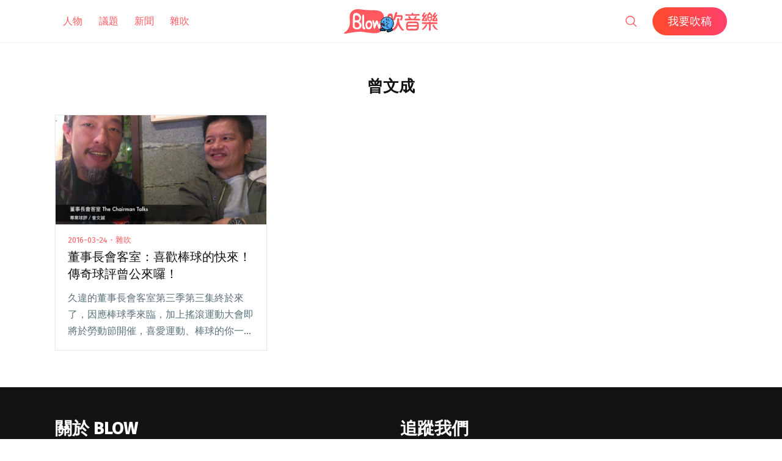

--- FILE ---
content_type: text/html; charset=UTF-8
request_url: https://blow.streetvoice.com/t/%E6%9B%BE%E6%96%87%E6%88%90/
body_size: 12267
content:
<!doctype html>
<html lang="zh-TW">
<head>
	<meta charset="UTF-8" />
	<meta name="viewport" content="width=device-width, initial-scale=1" />
	<link rel="profile" href="https://gmpg.org/xfn/11" />
	<link href="https://blow.streetvoice.com/wp-content/themes/seedlet/assets/css/bootstrap-grid.css" rel="stylesheet">
			<style type="text/css">
					.heateor_sss_button_instagram span.heateor_sss_svg,a.heateor_sss_instagram span.heateor_sss_svg{background:radial-gradient(circle at 30% 107%,#fdf497 0,#fdf497 5%,#fd5949 45%,#d6249f 60%,#285aeb 90%)}
											.heateor_sss_horizontal_sharing .heateor_sss_svg,.heateor_sss_standard_follow_icons_container .heateor_sss_svg{
							color: #fff;
						border-width: 0px;
			border-style: solid;
			border-color: transparent;
		}
					.heateor_sss_horizontal_sharing .heateorSssTCBackground{
				color:#666;
			}
					.heateor_sss_horizontal_sharing span.heateor_sss_svg:hover,.heateor_sss_standard_follow_icons_container span.heateor_sss_svg:hover{
						border-color: transparent;
		}
		.heateor_sss_vertical_sharing span.heateor_sss_svg,.heateor_sss_floating_follow_icons_container span.heateor_sss_svg{
							color: #fff;
						border-width: 0px;
			border-style: solid;
			border-color: transparent;
		}
				.heateor_sss_vertical_sharing .heateorSssTCBackground{
			color:#666;
		}
						.heateor_sss_vertical_sharing span.heateor_sss_svg:hover,.heateor_sss_floating_follow_icons_container span.heateor_sss_svg:hover{
						border-color: transparent;
		}
		@media screen and (max-width:783px) {.heateor_sss_vertical_sharing{display:none!important}}		</style>
		<meta name='robots' content='index, follow, max-image-preview:large, max-snippet:-1, max-video-preview:-1' />

	<!-- This site is optimized with the Yoast SEO plugin v23.8 - https://yoast.com/wordpress/plugins/seo/ -->
	<title>曾文成 - Blow 吹音樂</title>
	<link rel="canonical" href="https://blow.streetvoice.com/t/曾文成/" />
	<meta property="og:locale" content="zh_TW" />
	<meta property="og:type" content="article" />
	<meta property="og:title" content="曾文成 - Blow 吹音樂" />
	<meta property="og:url" content="https://blow.streetvoice.com/t/曾文成/" />
	<meta property="og:site_name" content="Blow 吹音樂" />
	<script type="application/ld+json" class="yoast-schema-graph">{"@context":"https://schema.org","@graph":[{"@type":"CollectionPage","@id":"https://blow.streetvoice.com/t/%e6%9b%be%e6%96%87%e6%88%90/","url":"https://blow.streetvoice.com/t/%e6%9b%be%e6%96%87%e6%88%90/","name":"曾文成 - Blow 吹音樂","isPartOf":{"@id":"https://blow.streetvoice.com/#website"},"primaryImageOfPage":{"@id":"https://blow.streetvoice.com/t/%e6%9b%be%e6%96%87%e6%88%90/#primaryimage"},"image":{"@id":"https://blow.streetvoice.com/t/%e6%9b%be%e6%96%87%e6%88%90/#primaryimage"},"thumbnailUrl":"https://blow.streetvoice.com/wp-content/uploads/2016/03/螢幕快照-2016-03-24-下午3.57.29.png","breadcrumb":{"@id":"https://blow.streetvoice.com/t/%e6%9b%be%e6%96%87%e6%88%90/#breadcrumb"},"inLanguage":"zh-TW"},{"@type":"ImageObject","inLanguage":"zh-TW","@id":"https://blow.streetvoice.com/t/%e6%9b%be%e6%96%87%e6%88%90/#primaryimage","url":"https://blow.streetvoice.com/wp-content/uploads/2016/03/螢幕快照-2016-03-24-下午3.57.29.png","contentUrl":"https://blow.streetvoice.com/wp-content/uploads/2016/03/螢幕快照-2016-03-24-下午3.57.29.png","width":1600,"height":900},{"@type":"BreadcrumbList","@id":"https://blow.streetvoice.com/t/%e6%9b%be%e6%96%87%e6%88%90/#breadcrumb","itemListElement":[{"@type":"ListItem","position":1,"name":"Home","item":"https://blow.streetvoice.com/"},{"@type":"ListItem","position":2,"name":"曾文成"}]},{"@type":"WebSite","@id":"https://blow.streetvoice.com/#website","url":"https://blow.streetvoice.com/","name":"Blow 吹音樂","description":"獨立音樂大小事","potentialAction":[{"@type":"SearchAction","target":{"@type":"EntryPoint","urlTemplate":"https://blow.streetvoice.com/?s={search_term_string}"},"query-input":{"@type":"PropertyValueSpecification","valueRequired":true,"valueName":"search_term_string"}}],"inLanguage":"zh-TW"}]}</script>
	<!-- / Yoast SEO plugin. -->


<link rel='dns-prefetch' href='//fonts.googleapis.com' />
<link rel='dns-prefetch' href='//v0.wordpress.com' />
<link rel='dns-prefetch' href='//c0.wp.com' />
<link rel="alternate" type="application/rss+xml" title="訂閱《Blow 吹音樂》&raquo; 資訊提供" href="https://blow.streetvoice.com/feed/" />
<link rel="alternate" type="application/rss+xml" title="訂閱《Blow 吹音樂》&raquo; 留言的資訊提供" href="https://blow.streetvoice.com/comments/feed/" />
<link rel="alternate" type="application/rss+xml" title="訂閱《Blow 吹音樂》&raquo; 標籤〈曾文成〉的資訊提供" href="https://blow.streetvoice.com/t/%e6%9b%be%e6%96%87%e6%88%90/feed/" />
<style id='wp-img-auto-sizes-contain-inline-css'>
img:is([sizes=auto i],[sizes^="auto," i]){contain-intrinsic-size:3000px 1500px}
/*# sourceURL=wp-img-auto-sizes-contain-inline-css */
</style>
<style id='wp-emoji-styles-inline-css'>

	img.wp-smiley, img.emoji {
		display: inline !important;
		border: none !important;
		box-shadow: none !important;
		height: 1em !important;
		width: 1em !important;
		margin: 0 0.07em !important;
		vertical-align: -0.1em !important;
		background: none !important;
		padding: 0 !important;
	}
/*# sourceURL=wp-emoji-styles-inline-css */
</style>
<style id='wp-block-library-inline-css'>
:root{--wp-block-synced-color:#7a00df;--wp-block-synced-color--rgb:122,0,223;--wp-bound-block-color:var(--wp-block-synced-color);--wp-editor-canvas-background:#ddd;--wp-admin-theme-color:#007cba;--wp-admin-theme-color--rgb:0,124,186;--wp-admin-theme-color-darker-10:#006ba1;--wp-admin-theme-color-darker-10--rgb:0,107,160.5;--wp-admin-theme-color-darker-20:#005a87;--wp-admin-theme-color-darker-20--rgb:0,90,135;--wp-admin-border-width-focus:2px}@media (min-resolution:192dpi){:root{--wp-admin-border-width-focus:1.5px}}.wp-element-button{cursor:pointer}:root .has-very-light-gray-background-color{background-color:#eee}:root .has-very-dark-gray-background-color{background-color:#313131}:root .has-very-light-gray-color{color:#eee}:root .has-very-dark-gray-color{color:#313131}:root .has-vivid-green-cyan-to-vivid-cyan-blue-gradient-background{background:linear-gradient(135deg,#00d084,#0693e3)}:root .has-purple-crush-gradient-background{background:linear-gradient(135deg,#34e2e4,#4721fb 50%,#ab1dfe)}:root .has-hazy-dawn-gradient-background{background:linear-gradient(135deg,#faaca8,#dad0ec)}:root .has-subdued-olive-gradient-background{background:linear-gradient(135deg,#fafae1,#67a671)}:root .has-atomic-cream-gradient-background{background:linear-gradient(135deg,#fdd79a,#004a59)}:root .has-nightshade-gradient-background{background:linear-gradient(135deg,#330968,#31cdcf)}:root .has-midnight-gradient-background{background:linear-gradient(135deg,#020381,#2874fc)}:root{--wp--preset--font-size--normal:16px;--wp--preset--font-size--huge:42px}.has-regular-font-size{font-size:1em}.has-larger-font-size{font-size:2.625em}.has-normal-font-size{font-size:var(--wp--preset--font-size--normal)}.has-huge-font-size{font-size:var(--wp--preset--font-size--huge)}.has-text-align-center{text-align:center}.has-text-align-left{text-align:left}.has-text-align-right{text-align:right}.has-fit-text{white-space:nowrap!important}#end-resizable-editor-section{display:none}.aligncenter{clear:both}.items-justified-left{justify-content:flex-start}.items-justified-center{justify-content:center}.items-justified-right{justify-content:flex-end}.items-justified-space-between{justify-content:space-between}.screen-reader-text{border:0;clip-path:inset(50%);height:1px;margin:-1px;overflow:hidden;padding:0;position:absolute;width:1px;word-wrap:normal!important}.screen-reader-text:focus{background-color:#ddd;clip-path:none;color:#444;display:block;font-size:1em;height:auto;left:5px;line-height:normal;padding:15px 23px 14px;text-decoration:none;top:5px;width:auto;z-index:100000}html :where(.has-border-color){border-style:solid}html :where([style*=border-top-color]){border-top-style:solid}html :where([style*=border-right-color]){border-right-style:solid}html :where([style*=border-bottom-color]){border-bottom-style:solid}html :where([style*=border-left-color]){border-left-style:solid}html :where([style*=border-width]){border-style:solid}html :where([style*=border-top-width]){border-top-style:solid}html :where([style*=border-right-width]){border-right-style:solid}html :where([style*=border-bottom-width]){border-bottom-style:solid}html :where([style*=border-left-width]){border-left-style:solid}html :where(img[class*=wp-image-]){height:auto;max-width:100%}:where(figure){margin:0 0 1em}html :where(.is-position-sticky){--wp-admin--admin-bar--position-offset:var(--wp-admin--admin-bar--height,0px)}@media screen and (max-width:600px){html :where(.is-position-sticky){--wp-admin--admin-bar--position-offset:0px}}
.has-text-align-justify{text-align:justify;}

/*# sourceURL=wp-block-library-inline-css */
</style><style id='global-styles-inline-css'>
:root{--wp--preset--aspect-ratio--square: 1;--wp--preset--aspect-ratio--4-3: 4/3;--wp--preset--aspect-ratio--3-4: 3/4;--wp--preset--aspect-ratio--3-2: 3/2;--wp--preset--aspect-ratio--2-3: 2/3;--wp--preset--aspect-ratio--16-9: 16/9;--wp--preset--aspect-ratio--9-16: 9/16;--wp--preset--color--black: #000000;--wp--preset--color--cyan-bluish-gray: #abb8c3;--wp--preset--color--white: #ffffff;--wp--preset--color--pale-pink: #f78da7;--wp--preset--color--vivid-red: #cf2e2e;--wp--preset--color--luminous-vivid-orange: #ff6900;--wp--preset--color--luminous-vivid-amber: #fcb900;--wp--preset--color--light-green-cyan: #7bdcb5;--wp--preset--color--vivid-green-cyan: #00d084;--wp--preset--color--pale-cyan-blue: #8ed1fc;--wp--preset--color--vivid-cyan-blue: #0693e3;--wp--preset--color--vivid-purple: #9b51e0;--wp--preset--color--primary: #ff595f;--wp--preset--color--secondary: #ff595f;--wp--preset--color--foreground: #333333;--wp--preset--color--tertiary: #FAFBF6;--wp--preset--color--background: #FFFFFF;--wp--preset--gradient--vivid-cyan-blue-to-vivid-purple: linear-gradient(135deg,rgb(6,147,227) 0%,rgb(155,81,224) 100%);--wp--preset--gradient--light-green-cyan-to-vivid-green-cyan: linear-gradient(135deg,rgb(122,220,180) 0%,rgb(0,208,130) 100%);--wp--preset--gradient--luminous-vivid-amber-to-luminous-vivid-orange: linear-gradient(135deg,rgb(252,185,0) 0%,rgb(255,105,0) 100%);--wp--preset--gradient--luminous-vivid-orange-to-vivid-red: linear-gradient(135deg,rgb(255,105,0) 0%,rgb(207,46,46) 100%);--wp--preset--gradient--very-light-gray-to-cyan-bluish-gray: linear-gradient(135deg,rgb(238,238,238) 0%,rgb(169,184,195) 100%);--wp--preset--gradient--cool-to-warm-spectrum: linear-gradient(135deg,rgb(74,234,220) 0%,rgb(151,120,209) 20%,rgb(207,42,186) 40%,rgb(238,44,130) 60%,rgb(251,105,98) 80%,rgb(254,248,76) 100%);--wp--preset--gradient--blush-light-purple: linear-gradient(135deg,rgb(255,206,236) 0%,rgb(152,150,240) 100%);--wp--preset--gradient--blush-bordeaux: linear-gradient(135deg,rgb(254,205,165) 0%,rgb(254,45,45) 50%,rgb(107,0,62) 100%);--wp--preset--gradient--luminous-dusk: linear-gradient(135deg,rgb(255,203,112) 0%,rgb(199,81,192) 50%,rgb(65,88,208) 100%);--wp--preset--gradient--pale-ocean: linear-gradient(135deg,rgb(255,245,203) 0%,rgb(182,227,212) 50%,rgb(51,167,181) 100%);--wp--preset--gradient--electric-grass: linear-gradient(135deg,rgb(202,248,128) 0%,rgb(113,206,126) 100%);--wp--preset--gradient--midnight: linear-gradient(135deg,rgb(2,3,129) 0%,rgb(40,116,252) 100%);--wp--preset--gradient--hard-diagonal: linear-gradient(to bottom right, #ff595f 49.9%, #FAFBF6 50%);--wp--preset--gradient--hard-diagonal-inverted: linear-gradient(to top left, #ff595f 49.9%, #FAFBF6 50%);--wp--preset--gradient--hard-horizontal: linear-gradient(to bottom, #ff595f 50%, #FAFBF6 50%);--wp--preset--gradient--hard-horizontal-inverted: linear-gradient(to top, #ff595f 50%, #FAFBF6 50%);--wp--preset--gradient--diagonal: linear-gradient(to bottom right, #ff595f, #FAFBF6);--wp--preset--gradient--diagonal-inverted: linear-gradient(to top left, #ff595f, #FAFBF6);--wp--preset--gradient--horizontal: linear-gradient(to bottom, #ff595f, #FAFBF6);--wp--preset--gradient--horizontal-inverted: linear-gradient(to top, #ff595f, #FAFBF6);--wp--preset--gradient--stripe: linear-gradient(to bottom, transparent 20%, #ff595f 20%, #ff595f 80%, transparent 80%);--wp--preset--font-size--small: 16px;--wp--preset--font-size--medium: 20px;--wp--preset--font-size--large: 24px;--wp--preset--font-size--x-large: 42px;--wp--preset--font-size--tiny: 14px;--wp--preset--font-size--normal: 18px;--wp--preset--font-size--huge: 28px;--wp--preset--spacing--20: 0.44rem;--wp--preset--spacing--30: 0.67rem;--wp--preset--spacing--40: 1rem;--wp--preset--spacing--50: 1.5rem;--wp--preset--spacing--60: 2.25rem;--wp--preset--spacing--70: 3.38rem;--wp--preset--spacing--80: 5.06rem;--wp--preset--shadow--natural: 6px 6px 9px rgba(0, 0, 0, 0.2);--wp--preset--shadow--deep: 12px 12px 50px rgba(0, 0, 0, 0.4);--wp--preset--shadow--sharp: 6px 6px 0px rgba(0, 0, 0, 0.2);--wp--preset--shadow--outlined: 6px 6px 0px -3px rgb(255, 255, 255), 6px 6px rgb(0, 0, 0);--wp--preset--shadow--crisp: 6px 6px 0px rgb(0, 0, 0);}:where(.is-layout-flex){gap: 0.5em;}:where(.is-layout-grid){gap: 0.5em;}body .is-layout-flex{display: flex;}.is-layout-flex{flex-wrap: wrap;align-items: center;}.is-layout-flex > :is(*, div){margin: 0;}body .is-layout-grid{display: grid;}.is-layout-grid > :is(*, div){margin: 0;}:where(.wp-block-columns.is-layout-flex){gap: 2em;}:where(.wp-block-columns.is-layout-grid){gap: 2em;}:where(.wp-block-post-template.is-layout-flex){gap: 1.25em;}:where(.wp-block-post-template.is-layout-grid){gap: 1.25em;}.has-black-color{color: var(--wp--preset--color--black) !important;}.has-cyan-bluish-gray-color{color: var(--wp--preset--color--cyan-bluish-gray) !important;}.has-white-color{color: var(--wp--preset--color--white) !important;}.has-pale-pink-color{color: var(--wp--preset--color--pale-pink) !important;}.has-vivid-red-color{color: var(--wp--preset--color--vivid-red) !important;}.has-luminous-vivid-orange-color{color: var(--wp--preset--color--luminous-vivid-orange) !important;}.has-luminous-vivid-amber-color{color: var(--wp--preset--color--luminous-vivid-amber) !important;}.has-light-green-cyan-color{color: var(--wp--preset--color--light-green-cyan) !important;}.has-vivid-green-cyan-color{color: var(--wp--preset--color--vivid-green-cyan) !important;}.has-pale-cyan-blue-color{color: var(--wp--preset--color--pale-cyan-blue) !important;}.has-vivid-cyan-blue-color{color: var(--wp--preset--color--vivid-cyan-blue) !important;}.has-vivid-purple-color{color: var(--wp--preset--color--vivid-purple) !important;}.has-black-background-color{background-color: var(--wp--preset--color--black) !important;}.has-cyan-bluish-gray-background-color{background-color: var(--wp--preset--color--cyan-bluish-gray) !important;}.has-white-background-color{background-color: var(--wp--preset--color--white) !important;}.has-pale-pink-background-color{background-color: var(--wp--preset--color--pale-pink) !important;}.has-vivid-red-background-color{background-color: var(--wp--preset--color--vivid-red) !important;}.has-luminous-vivid-orange-background-color{background-color: var(--wp--preset--color--luminous-vivid-orange) !important;}.has-luminous-vivid-amber-background-color{background-color: var(--wp--preset--color--luminous-vivid-amber) !important;}.has-light-green-cyan-background-color{background-color: var(--wp--preset--color--light-green-cyan) !important;}.has-vivid-green-cyan-background-color{background-color: var(--wp--preset--color--vivid-green-cyan) !important;}.has-pale-cyan-blue-background-color{background-color: var(--wp--preset--color--pale-cyan-blue) !important;}.has-vivid-cyan-blue-background-color{background-color: var(--wp--preset--color--vivid-cyan-blue) !important;}.has-vivid-purple-background-color{background-color: var(--wp--preset--color--vivid-purple) !important;}.has-black-border-color{border-color: var(--wp--preset--color--black) !important;}.has-cyan-bluish-gray-border-color{border-color: var(--wp--preset--color--cyan-bluish-gray) !important;}.has-white-border-color{border-color: var(--wp--preset--color--white) !important;}.has-pale-pink-border-color{border-color: var(--wp--preset--color--pale-pink) !important;}.has-vivid-red-border-color{border-color: var(--wp--preset--color--vivid-red) !important;}.has-luminous-vivid-orange-border-color{border-color: var(--wp--preset--color--luminous-vivid-orange) !important;}.has-luminous-vivid-amber-border-color{border-color: var(--wp--preset--color--luminous-vivid-amber) !important;}.has-light-green-cyan-border-color{border-color: var(--wp--preset--color--light-green-cyan) !important;}.has-vivid-green-cyan-border-color{border-color: var(--wp--preset--color--vivid-green-cyan) !important;}.has-pale-cyan-blue-border-color{border-color: var(--wp--preset--color--pale-cyan-blue) !important;}.has-vivid-cyan-blue-border-color{border-color: var(--wp--preset--color--vivid-cyan-blue) !important;}.has-vivid-purple-border-color{border-color: var(--wp--preset--color--vivid-purple) !important;}.has-vivid-cyan-blue-to-vivid-purple-gradient-background{background: var(--wp--preset--gradient--vivid-cyan-blue-to-vivid-purple) !important;}.has-light-green-cyan-to-vivid-green-cyan-gradient-background{background: var(--wp--preset--gradient--light-green-cyan-to-vivid-green-cyan) !important;}.has-luminous-vivid-amber-to-luminous-vivid-orange-gradient-background{background: var(--wp--preset--gradient--luminous-vivid-amber-to-luminous-vivid-orange) !important;}.has-luminous-vivid-orange-to-vivid-red-gradient-background{background: var(--wp--preset--gradient--luminous-vivid-orange-to-vivid-red) !important;}.has-very-light-gray-to-cyan-bluish-gray-gradient-background{background: var(--wp--preset--gradient--very-light-gray-to-cyan-bluish-gray) !important;}.has-cool-to-warm-spectrum-gradient-background{background: var(--wp--preset--gradient--cool-to-warm-spectrum) !important;}.has-blush-light-purple-gradient-background{background: var(--wp--preset--gradient--blush-light-purple) !important;}.has-blush-bordeaux-gradient-background{background: var(--wp--preset--gradient--blush-bordeaux) !important;}.has-luminous-dusk-gradient-background{background: var(--wp--preset--gradient--luminous-dusk) !important;}.has-pale-ocean-gradient-background{background: var(--wp--preset--gradient--pale-ocean) !important;}.has-electric-grass-gradient-background{background: var(--wp--preset--gradient--electric-grass) !important;}.has-midnight-gradient-background{background: var(--wp--preset--gradient--midnight) !important;}.has-small-font-size{font-size: var(--wp--preset--font-size--small) !important;}.has-medium-font-size{font-size: var(--wp--preset--font-size--medium) !important;}.has-large-font-size{font-size: var(--wp--preset--font-size--large) !important;}.has-x-large-font-size{font-size: var(--wp--preset--font-size--x-large) !important;}
/*# sourceURL=global-styles-inline-css */
</style>

<style id='classic-theme-styles-inline-css'>
/*! This file is auto-generated */
.wp-block-button__link{color:#fff;background-color:#32373c;border-radius:9999px;box-shadow:none;text-decoration:none;padding:calc(.667em + 2px) calc(1.333em + 2px);font-size:1.125em}.wp-block-file__button{background:#32373c;color:#fff;text-decoration:none}
/*# sourceURL=/wp-includes/css/classic-themes.min.css */
</style>
<link rel='stylesheet' id='dashicons-css' href='https://c0.wp.com/c/6.9/wp-includes/css/dashicons.min.css' media='all' />
<link rel='stylesheet' id='post-views-counter-frontend-css' href='https://blow.streetvoice.com/wp-content/plugins/post-views-counter/css/frontend.css?ver=1.3.11' media='all' />
<link rel='stylesheet' id='ppress-frontend-css' href='https://blow.streetvoice.com/wp-content/plugins/wp-user-avatar/assets/css/frontend.min.css?ver=3.2.13' media='all' />
<link rel='stylesheet' id='ppress-flatpickr-css' href='https://blow.streetvoice.com/wp-content/plugins/wp-user-avatar/assets/flatpickr/flatpickr.min.css?ver=3.2.13' media='all' />
<link rel='stylesheet' id='ppress-select2-css' href='https://blow.streetvoice.com/wp-content/plugins/wp-user-avatar/assets/select2/select2.min.css?ver=6.9' media='all' />
<link rel='stylesheet' id='seedlet-fonts-css' href='https://fonts.googleapis.com/css?family=Fira+Sans%3Aital%2Cwght%400%2C400%3B0%2C500%3B1%2C400%7CPlayfair+Display%3Aital%2Cwght%400%2C400%3B0%2C700%3B1%2C400&#038;subset=latin%2Clatin-ext' media='all' />
<link rel='stylesheet' id='seedlet-style-css' href='https://blow.streetvoice.com/wp-content/themes/seedlet/style.css?ver=1.1.13' media='all' />
<link rel='stylesheet' id='seedlet-style-navigation-css' href='https://blow.streetvoice.com/wp-content/themes/seedlet/assets/css/style-navigation.css?ver=1.1.13' media='all' />
<link rel='stylesheet' id='seedlet-print-style-css' href='https://blow.streetvoice.com/wp-content/themes/seedlet/assets/css/print.css?ver=1.1.13' media='print' />
<link rel='stylesheet' id='seedlet-custom-color-overrides-css' href='https://blow.streetvoice.com/wp-content/themes/seedlet/assets/css/custom-color-overrides.css?ver=1.1.13' media='all' />
<style id='seedlet-custom-color-overrides-inline-css'>
:root {--global--color-primary:#ff595f;--global--color-primary-hover: #4C4C4C;--global--color-secondary:#ff595f;--global--color-secondary-hover: #4C4C4C;}::selection { background-color: #F2F2F2;}::-moz-selection { background-color: #F2F2F2;}
/*# sourceURL=seedlet-custom-color-overrides-inline-css */
</style>
<link rel='stylesheet' id='heateor_sss_frontend_css-css' href='https://blow.streetvoice.com/wp-content/plugins/sassy-social-share/public/css/sassy-social-share-public.css?ver=3.3.42' media='all' />
<link rel='stylesheet' id='tablepress-default-css' href='https://blow.streetvoice.com/wp-content/plugins/tablepress/css/default.min.css?ver=1.14' media='all' />
<link rel='stylesheet' id='jetpack_css-css' href='https://c0.wp.com/p/jetpack/11.0.2/css/jetpack.css' media='all' />
<script src="https://c0.wp.com/c/6.9/wp-includes/js/jquery/jquery.min.js" id="jquery-core-js"></script>
<script src="https://c0.wp.com/c/6.9/wp-includes/js/jquery/jquery-migrate.min.js" id="jquery-migrate-js"></script>
<script src="https://blow.streetvoice.com/wp-content/plugins/wp-user-avatar/assets/flatpickr/flatpickr.min.js?ver=6.9" id="ppress-flatpickr-js"></script>
<script src="https://blow.streetvoice.com/wp-content/plugins/wp-user-avatar/assets/select2/select2.min.js?ver=6.9" id="ppress-select2-js"></script>
<link rel="https://api.w.org/" href="https://blow.streetvoice.com/wp-json/" /><link rel="alternate" title="JSON" type="application/json" href="https://blow.streetvoice.com/wp-json/wp/v2/tags/3416" /><link rel="EditURI" type="application/rsd+xml" title="RSD" href="https://blow.streetvoice.com/xmlrpc.php?rsd" />
<meta name="generator" content="WordPress 6.9" />
<!-- Start Alexa Certify Javascript -->
<script type="text/javascript">
_atrk_opts = { atrk_acct:"CKFni1a8s700Ea", domain:"streetvoice.com",dynamic: true};
(function() { var as = document.createElement('script'); as.type = 'text/javascript'; as.async = true; as.src = "https://d31qbv1cthcecs.cloudfront.net/atrk.js"; var s = document.getElementsByTagName('script')[0];s.parentNode.insertBefore(as, s); })();
</script>
<noscript><img src="https://d5nxst8fruw4z.cloudfront.net/atrk.gif?account=CKFni1a8s700Ea" style="display:none" height="1" width="1" alt="" /></noscript>
<!-- End Alexa Certify Javascript -->
<style>img#wpstats{display:none}</style>
	<style type="text/css">.broken_link, a.broken_link {
	text-decoration: line-through;
}</style>			<style type="text/css">
				/* If html does not have either class, do not show lazy loaded images. */
				html:not( .jetpack-lazy-images-js-enabled ):not( .js ) .jetpack-lazy-image {
					display: none;
				}
			</style>
			<script>
				document.documentElement.classList.add(
					'jetpack-lazy-images-js-enabled'
				);
			</script>
		<link rel="icon" href="https://blow.streetvoice.com/wp-content/uploads/2021/04/cropped-blow-512x512-1-32x32.png" sizes="32x32" />
<link rel="icon" href="https://blow.streetvoice.com/wp-content/uploads/2021/04/cropped-blow-512x512-1-192x192.png" sizes="192x192" />
<link rel="apple-touch-icon" href="https://blow.streetvoice.com/wp-content/uploads/2021/04/cropped-blow-512x512-1-180x180.png" />
<meta name="msapplication-TileImage" content="https://blow.streetvoice.com/wp-content/uploads/2021/04/cropped-blow-512x512-1-270x270.png" />

	<script async='async' src='https://www.googletagservices.com/tag/js/gpt.js'></script>
<script>
  var googletag = googletag || {};
  googletag.cmd = googletag.cmd || [];
</script>

			<!-- 文章內頁 --!>
        <script>
          googletag.cmd.push(function() {
            googletag.defineSlot('/6531201/bm_article_pc_300x250_1', [[300, 250], [1, 1]],'div-gpt-ad-1560939147752-0').addService(googletag.pubads());
            googletag.defineSlot('/6531201/bm_article_pc_300x250_2', [[300, 250], [1, 1]], 'div-gpt-ad-1560939147752-1').addService(googletag.pubads());
            googletag.defineSlot('/6531201/bm_article_right_pc_336x280_1', [300, 250], 'div-gpt-ad-1560939147752-2').addService(googletag.pubads());
            googletag.defineSlot('/6531201/bm_article_right_pc_336x280_2', [300, 250], 'div-gpt-ad-1560939147752-3').addService(googletag.pubads());
            googletag.defineSlot('/6531201/bm_list_right_pc_300x600', [[300, 250], [336, 280], [300, 600]], 'div-gpt-ad-1560940122581-1').addService(googletag.pubads());
            googletag.defineSlot('/6531201/bm_article_atf_mb_320x100', [[320, 50], [320, 100], [1, 1]], 'div-gpt-ad-1560939428720-0').addService(googletag.pubads());
            googletag.defineSlot('/6531201/bm_article_infeed_mb_336x280_1', [[300, 250], 'fluid', [320, 50], [336, 280], [320, 100]], 'div-gpt-ad-1560939428720-1').addService(googletag.pubads());
            googletag.defineSlot('/6531201/bm_article_infeed_mb_336x280_2', [[320, 50], [320, 100], 'fluid', [300, 250], [336, 280]], 'div-gpt-ad-1560939428720-2').addService(googletag.pubads());
            googletag.defineSlot('/6531201/bm_footer_all_mb', [[300, 250], [336, 280], 'fluid'], 'div-gpt-ad-1560939996427-0').addService(googletag.pubads());
            googletag.pubads().enableSingleRequest();
            googletag.pubads().collapseEmptyDivs();
			googletag.pubads().enableLazyLoad({
				fetchMarginPercent: 250,  // 在 5 個檢視點範圍內擷取版位。
				renderMarginPercent: 100,  //  在 2 個檢視點範圍內顯示版位。
				mobileScaling: 2.0  // 使用行動裝置時，將上述值加倍。
			});
            googletag.enableServices();
          });
        </script>
	
	<!-- Google Tag Manager -->
	<script>(function(w,d,s,l,i){w[l]=w[l]||[];w[l].push({'gtm.start':
	new Date().getTime(),event:'gtm.js'});var f=d.getElementsByTagName(s)[0],
	j=d.createElement(s),dl=l!='dataLayer'?'&l='+l:'';j.async=true;j.src=
	'https://www.googletagmanager.com/gtm.js?id='+i+dl;f.parentNode.insertBefore(j,f);
	})(window,document,'script','dataLayer','GTM-TSRQDR5');</script>
	<!-- End Google Tag Manager -->

	<!-- Global site tag (gtag.js) - Google Analytics -->
	<script async src="https://www.googletagmanager.com/gtag/js?id=UA-964610-35"></script>
	<script>
	  window.dataLayer = window.dataLayer || [];
	  function gtag(){dataLayer.push(arguments);}
	  gtag('js', new Date());
	  gtag('config', 'UA-964610-35');
	</script>

<!-- Google tag (gtag.js) -->
<script async src="https://www.googletagmanager.com/gtag/js?id=G-XSND25BJ10"></script>
<script>
  window.dataLayer = window.dataLayer || [];
  function gtag(){dataLayer.push(arguments);}
  gtag('js', new Date());

  gtag('config', 'G-XSND25BJ10');
</script>

</head>

<body class="archive tag tag-3416 wp-embed-responsive wp-theme-seedlet hfeed has-main-navigation">
	<!-- Google Tag Manager (noscript) -->
	<noscript><iframe src="https://www.googletagmanager.com/ns.html?id=GTM-TSRQDR5"
	height="0" width="0" style="display:none;visibility:hidden"></iframe></noscript>
	<!-- End Google Tag Manager (noscript) -->
	
<div id="page" class="site">
	<a class="skip-link screen-reader-text" href="#content">跳至主要內容</a>

	
	<header id="masthead" class="site-header header_classes has-title-and-tagline has-menu" role="banner">
		<div class="container">
				<nav id="site-navigation" class="primary-navigation" role="navigation" aria-label="主要選單">
		<button id="primary-close-menu" class="button close">
			<span class="dropdown-icon close">關閉 <svg class="svg-icon" width="24" height="24" aria-hidden="true" role="img" focusable="false" viewBox="0 0 24 24" fill="none" xmlns="http://www.w3.org/2000/svg"><path fill-rule="evenodd" clip-rule="evenodd" d="M12 10.9394L5.53033 4.46973L4.46967 5.53039L10.9393 12.0001L4.46967 18.4697L5.53033 19.5304L12 13.0607L18.4697 19.5304L19.5303 18.4697L13.0607 12.0001L19.5303 5.53039L18.4697 4.46973L12 10.9394Z" fill="currentColor"/></svg></span>
			<span class="hide-visually collapsed-text">已收合</span>
		</button>
		
		<div class="primary-menu-container"><ul id="menu-menu_new-1" class="menu-wrapper"><li class="menu-item menu-item-type-taxonomy menu-item-object-category menu-item-29570"><a href="https://blow.streetvoice.com/c/issue/">人物</a></li>
<li class="menu-item menu-item-type-taxonomy menu-item-object-category menu-item-29572"><a href="https://blow.streetvoice.com/c/review/">議題</a></li>
<li class="menu-item menu-item-type-taxonomy menu-item-object-category menu-item-29577"><a href="https://blow.streetvoice.com/c/headline/">新聞</a></li>
<li class="menu-item menu-item-type-taxonomy menu-item-object-category menu-item-29571"><a href="https://blow.streetvoice.com/c/lifestyle/">雜吹</a></li>
<li class="menu-item menu-item-type-post_type menu-item-object-page menu-item-53740"><a href="https://blow.streetvoice.com/submit/">我要吹稿</a></li>
</ul></div>
	</nav><!-- #site-navigation -->

<div class="menu-button-container">
			<button id="primary-open-menu" class="button open">
			<span class="dropdown-icon open"><svg class="svg-icon" width="24" height="24" aria-hidden="true" role="img" focusable="false" viewBox="0 0 24 24" fill="none" xmlns="http://www.w3.org/2000/svg"><path fill-rule="evenodd" clip-rule="evenodd" d="M4.5 6H19.5V7.5H4.5V6ZM4.5 12H19.5V13.5H4.5V12ZM19.5 18H4.5V19.5H19.5V18Z" fill="currentColor"/></svg></span>
			<span class="hide-visually expanded-text">已展開</span>
		</button>
	</div>
			
<div class="site-logo">
	<a href="https://blow.streetvoice.com/" rel="home">
		<img src="https://blow.streetvoice.com/wp-content/themes/seedlet/assets/img/logo-Blow-w.svg" class="logo-Blow-w">
		<img src="https://blow.streetvoice.com/wp-content/themes/seedlet/assets/img/logo-Blow-r.svg" class="logo-Blow-r">
	</a>
</div>


			<div class="d-flex">
				<form class="search" method="get" action="https://blow.streetvoice.com" role="search">
				  <input type="search" class="search-field" value="" name="s" title="搜尋關鍵字:" />
				  <marquee direction="left" scrolldelay="40" class="position-absolute icon-blow">
		        <img src="https://blow.streetvoice.com/wp-content/themes/seedlet/assets/img/blow.gif" border="0" />
		    	</marquee>
				</form>
				<a href="https://blow.streetvoice.com/submit/" class="btn btn-blow d-none d-md-inline-flex ml-10p">我要吹稿</a>
			</div>
		</div>
	</header><!-- #masthead -->

	<div id="content" class="site-content">

	<section id="primary" class="content-area">
		<main id="main" class="site-main" role="main">
			<div class="container">
								<header class="page-header mt-20p mb-30p text-center">
					<h1 class="page-title">曾文成</h1>									</header><!-- .page-header -->
				
				<div class="row">
										<div class="col-md-4 mb-30p">
						<a href="https://blow.streetvoice.com/19127/" class="d-block border-block hover-bg-black">
							<img width="420" height="218" src="https://blow.streetvoice.com/wp-content/uploads/2016/03/螢幕快照-2016-03-24-下午3.57.29-420x218.png" class="attachment-spot-featured size-spot-featured wp-post-image jetpack-lazy-image" alt="" decoding="async" loading="lazy" data-lazy-srcset="https://blow.streetvoice.com/wp-content/uploads/2016/03/螢幕快照-2016-03-24-下午3.57.29-420x218.png 420w, https://blow.streetvoice.com/wp-content/uploads/2016/03/螢幕快照-2016-03-24-下午3.57.29-750x390.png 750w" data-lazy-sizes="auto, (max-width: 420px) 100vw, 420px" data-lazy-src="https://blow.streetvoice.com/wp-content/uploads/2016/03/螢幕快照-2016-03-24-下午3.57.29-420x218.png?is-pending-load=1" srcset="[data-uri]" />							<div class="p-20p">
								<p class="text-red line-height-sm mb-5p">
									<small>2016-03-24・雜吹</small>
								</p>
								<h4 class="height-two">董事長會客室：喜歡棒球的快來！傳奇球評曾公來囉！</h4>
								<p class="height-three mb-0">久違的董事長會客室第三季第三集終於來了，因應棒球季來臨，加上搖滾運動大會即將於勞動節開催，喜愛運動、棒球的你一定不會對這次的來賓陌生！他便是人稱曾公的傳奇球評、棒球作家曾文誠先生！ 曾文誠為台灣知名棒球評論家、作者，著有《台灣棒球王》、《解閱讀全文 "董事長會客室：喜歡棒球的快來！傳奇球評曾公來囉！"</p>
							</div>
						</a>
					</div>
				
									</div>
			</div>
					

		</main><!-- #main -->
	</section><!-- #primary -->


	</div><!-- #content -->

	<footer id="colophon" class="site-footer" role="contentinfo" aria-label="頁尾">
		<div class="container">
			<div class="row">
				<div class="col-lg-6">
					
	<div class="widget-area">
		<div class="widget-column footer-widget-1">
		<section id="text-6" class="widget widget_text"><h2 class="widget-title">關於 BLOW</h2>			<div class="textwidget"><p>給獨立音樂輕度愛好者：<br />
所有新鮮有趣、光怪陸離、你應該知道或意想不到的消息都在這裡。</p>
<p>給獨立音樂重度研究生：<br />
那些冷僻的專業知識、產業觀察、流行趨勢希望能滿足您的需求。</p>
</div>
		</section>		</div>
	</div><!-- .widget-area -->


				</div>
				<div class="col-lg-6">
					<h2 class="widget-title mb-30p">追蹤我們</h2>
					<ul class="mb-30p">
						<li><a href="https://www.facebook.com/BlowStreetVoice/" target="_blank" class="btn btn-facebook btn-circle"><span class="icon-facebook"></span></a></li>
						<li><a href="https://www.instagram.com/blowmedia_/" target="_blank" class="btn btn-instagram btn-circle"><span class="icon-instagram"></span></a></li>
					</ul>
					<h2 class="widget-title mt-30p mb-20p">相關服務</h2>
					<ul class="mb-30p">
						<li><a href="https://streetvoice.com/" target="_blank" rel="noopener">StreetVoice 街聲</a></li>
						<li><a href="https://packer.streetvoice.com/" target="_blank" rel="noopener">Packer 派歌 – 數位發行</a></li>
					</ul>
				</div>
			</div>
			<hr class="mb-20p" />
			<div class="row justify-content-between">
				<div class="col-lg">
					<a href="//blow.streetvoice.com/disclaimer/">免責聲明</a>
				</div>
				<div class="col-lg-auto">
					<small class="opacity-60">Copyright © 2026 StreetVoice International Ltd. All Rights Reserved. Blow 吹音樂 is a StreetVoice service.</small>
				</div>
			</div>
		</div>
	</footer><!-- #colophon -->

</div><!-- #page -->
<input type="hidden" id="ssp_main_postid" value="19127"/><input type="hidden" id="ssp_main_cateid" value="5306"/><script type="speculationrules">
{"prefetch":[{"source":"document","where":{"and":[{"href_matches":"/*"},{"not":{"href_matches":["/wp-*.php","/wp-admin/*","/wp-content/uploads/*","/wp-content/*","/wp-content/plugins/*","/wp-content/themes/seedlet/*","/*\\?(.+)"]}},{"not":{"selector_matches":"a[rel~=\"nofollow\"]"}},{"not":{"selector_matches":".no-prefetch, .no-prefetch a"}}]},"eagerness":"conservative"}]}
</script>
	<script>
	/(trident|msie)/i.test(navigator.userAgent)&&document.getElementById&&window.addEventListener&&window.addEventListener("hashchange",function(){var t,e=location.hash.substring(1);/^[A-z0-9_-]+$/.test(e)&&(t=document.getElementById(e))&&(/^(?:a|select|input|button|textarea)$/i.test(t.tagName)||(t.tabIndex=-1),t.focus())},!1);
	</script>
	<script id="ppress-frontend-script-js-extra">
var pp_ajax_form = {"ajaxurl":"https://blow.streetvoice.com/wp-admin/admin-ajax.php","confirm_delete":"Are you sure?","deleting_text":"Deleting...","deleting_error":"An error occurred. Please try again.","nonce":"cedfa84904","disable_ajax_form":"false"};
//# sourceURL=ppress-frontend-script-js-extra
</script>
<script src="https://blow.streetvoice.com/wp-content/plugins/wp-user-avatar/assets/js/frontend.min.js?ver=3.2.13" id="ppress-frontend-script-js"></script>
<script src="https://blow.streetvoice.com/wp-content/themes/seedlet/assets/js/primary-navigation.js?ver=1.1.13" id="seedlet-primary-navigation-script-js"></script>
<script id="heateor_sss_sharing_js-js-before">
function heateorSssLoadEvent(e) {var t=window.onload;if (typeof window.onload!="function") {window.onload=e}else{window.onload=function() {t();e()}}};	var heateorSssSharingAjaxUrl = 'https://blow.streetvoice.com/wp-admin/admin-ajax.php', heateorSssCloseIconPath = 'https://blow.streetvoice.com/wp-content/plugins/sassy-social-share/public/../images/close.png', heateorSssPluginIconPath = 'https://blow.streetvoice.com/wp-content/plugins/sassy-social-share/public/../images/logo.png', heateorSssHorizontalSharingCountEnable = 0, heateorSssVerticalSharingCountEnable = 0, heateorSssSharingOffset = -10; var heateorSssMobileStickySharingEnabled = 0;var heateorSssCopyLinkMessage = "Link copied.";var heateorSssUrlCountFetched = [], heateorSssSharesText = 'Shares', heateorSssShareText = 'Share';function heateorSssPopup(e) {window.open(e,"popUpWindow","height=400,width=600,left=400,top=100,resizable,scrollbars,toolbar=0,personalbar=0,menubar=no,location=no,directories=no,status")}
//# sourceURL=heateor_sss_sharing_js-js-before
</script>
<script src="https://blow.streetvoice.com/wp-content/plugins/sassy-social-share/public/js/sassy-social-share-public.js?ver=3.3.42" id="heateor_sss_sharing_js-js"></script>
<script src="https://blow.streetvoice.com/wp-content/plugins/jetpack/jetpack_vendor/automattic/jetpack-lazy-images/dist/intersection-observer.js?minify=false&amp;ver=f5a9d453c5a79e347f9ee90353c1abdf" id="jetpack-lazy-images-polyfill-intersectionobserver-js"></script>
<script id="jetpack-lazy-images-js-extra">
var jetpackLazyImagesL10n = {"loading_warning":"\u7cfb\u7d71\u4ecd\u5728\u8f09\u5165\u5716\u7247\u3002 \u8acb\u53d6\u6d88\u5217\u5370\uff0c\u7136\u5f8c\u518d\u8a66\u4e00\u6b21\u3002"};
//# sourceURL=jetpack-lazy-images-js-extra
</script>
<script src="https://blow.streetvoice.com/wp-content/plugins/jetpack/jetpack_vendor/automattic/jetpack-lazy-images/dist/lazy-images.js?minify=false&amp;ver=25eafb3f2ad93939cdfaaa7782cb8b85" id="jetpack-lazy-images-js"></script>
<script id="wp-emoji-settings" type="application/json">
{"baseUrl":"https://s.w.org/images/core/emoji/17.0.2/72x72/","ext":".png","svgUrl":"https://s.w.org/images/core/emoji/17.0.2/svg/","svgExt":".svg","source":{"concatemoji":"https://blow.streetvoice.com/wp-includes/js/wp-emoji-release.min.js?ver=6.9"}}
</script>
<script type="module">
/*! This file is auto-generated */
const a=JSON.parse(document.getElementById("wp-emoji-settings").textContent),o=(window._wpemojiSettings=a,"wpEmojiSettingsSupports"),s=["flag","emoji"];function i(e){try{var t={supportTests:e,timestamp:(new Date).valueOf()};sessionStorage.setItem(o,JSON.stringify(t))}catch(e){}}function c(e,t,n){e.clearRect(0,0,e.canvas.width,e.canvas.height),e.fillText(t,0,0);t=new Uint32Array(e.getImageData(0,0,e.canvas.width,e.canvas.height).data);e.clearRect(0,0,e.canvas.width,e.canvas.height),e.fillText(n,0,0);const a=new Uint32Array(e.getImageData(0,0,e.canvas.width,e.canvas.height).data);return t.every((e,t)=>e===a[t])}function p(e,t){e.clearRect(0,0,e.canvas.width,e.canvas.height),e.fillText(t,0,0);var n=e.getImageData(16,16,1,1);for(let e=0;e<n.data.length;e++)if(0!==n.data[e])return!1;return!0}function u(e,t,n,a){switch(t){case"flag":return n(e,"\ud83c\udff3\ufe0f\u200d\u26a7\ufe0f","\ud83c\udff3\ufe0f\u200b\u26a7\ufe0f")?!1:!n(e,"\ud83c\udde8\ud83c\uddf6","\ud83c\udde8\u200b\ud83c\uddf6")&&!n(e,"\ud83c\udff4\udb40\udc67\udb40\udc62\udb40\udc65\udb40\udc6e\udb40\udc67\udb40\udc7f","\ud83c\udff4\u200b\udb40\udc67\u200b\udb40\udc62\u200b\udb40\udc65\u200b\udb40\udc6e\u200b\udb40\udc67\u200b\udb40\udc7f");case"emoji":return!a(e,"\ud83e\u1fac8")}return!1}function f(e,t,n,a){let r;const o=(r="undefined"!=typeof WorkerGlobalScope&&self instanceof WorkerGlobalScope?new OffscreenCanvas(300,150):document.createElement("canvas")).getContext("2d",{willReadFrequently:!0}),s=(o.textBaseline="top",o.font="600 32px Arial",{});return e.forEach(e=>{s[e]=t(o,e,n,a)}),s}function r(e){var t=document.createElement("script");t.src=e,t.defer=!0,document.head.appendChild(t)}a.supports={everything:!0,everythingExceptFlag:!0},new Promise(t=>{let n=function(){try{var e=JSON.parse(sessionStorage.getItem(o));if("object"==typeof e&&"number"==typeof e.timestamp&&(new Date).valueOf()<e.timestamp+604800&&"object"==typeof e.supportTests)return e.supportTests}catch(e){}return null}();if(!n){if("undefined"!=typeof Worker&&"undefined"!=typeof OffscreenCanvas&&"undefined"!=typeof URL&&URL.createObjectURL&&"undefined"!=typeof Blob)try{var e="postMessage("+f.toString()+"("+[JSON.stringify(s),u.toString(),c.toString(),p.toString()].join(",")+"));",a=new Blob([e],{type:"text/javascript"});const r=new Worker(URL.createObjectURL(a),{name:"wpTestEmojiSupports"});return void(r.onmessage=e=>{i(n=e.data),r.terminate(),t(n)})}catch(e){}i(n=f(s,u,c,p))}t(n)}).then(e=>{for(const n in e)a.supports[n]=e[n],a.supports.everything=a.supports.everything&&a.supports[n],"flag"!==n&&(a.supports.everythingExceptFlag=a.supports.everythingExceptFlag&&a.supports[n]);var t;a.supports.everythingExceptFlag=a.supports.everythingExceptFlag&&!a.supports.flag,a.supports.everything||((t=a.source||{}).concatemoji?r(t.concatemoji):t.wpemoji&&t.twemoji&&(r(t.twemoji),r(t.wpemoji)))});
//# sourceURL=https://blow.streetvoice.com/wp-includes/js/wp-emoji-loader.min.js
</script>
<script src='https://stats.wp.com/e-202605.js' defer></script>
<script>
	_stq = window._stq || [];
	_stq.push([ 'view', {v:'ext',j:'1:11.0.2',blog:'113437905',post:'0',tz:'8',srv:'blow.streetvoice.com'} ]);
	_stq.push([ 'clickTrackerInit', '113437905', '0' ]);
</script>
<script src="https://blow.streetvoice.com/wp-content/themes/seedlet/assets/js/header.js"></script>
<script src="https://blow.streetvoice.com/wp-content/themes/seedlet/assets/js/owl.carousel.min.js"></script>
<script src="https://blow.streetvoice.com/wp-content/themes/seedlet/assets/js/owl-carousel.js"></script>
</body>
</html>
